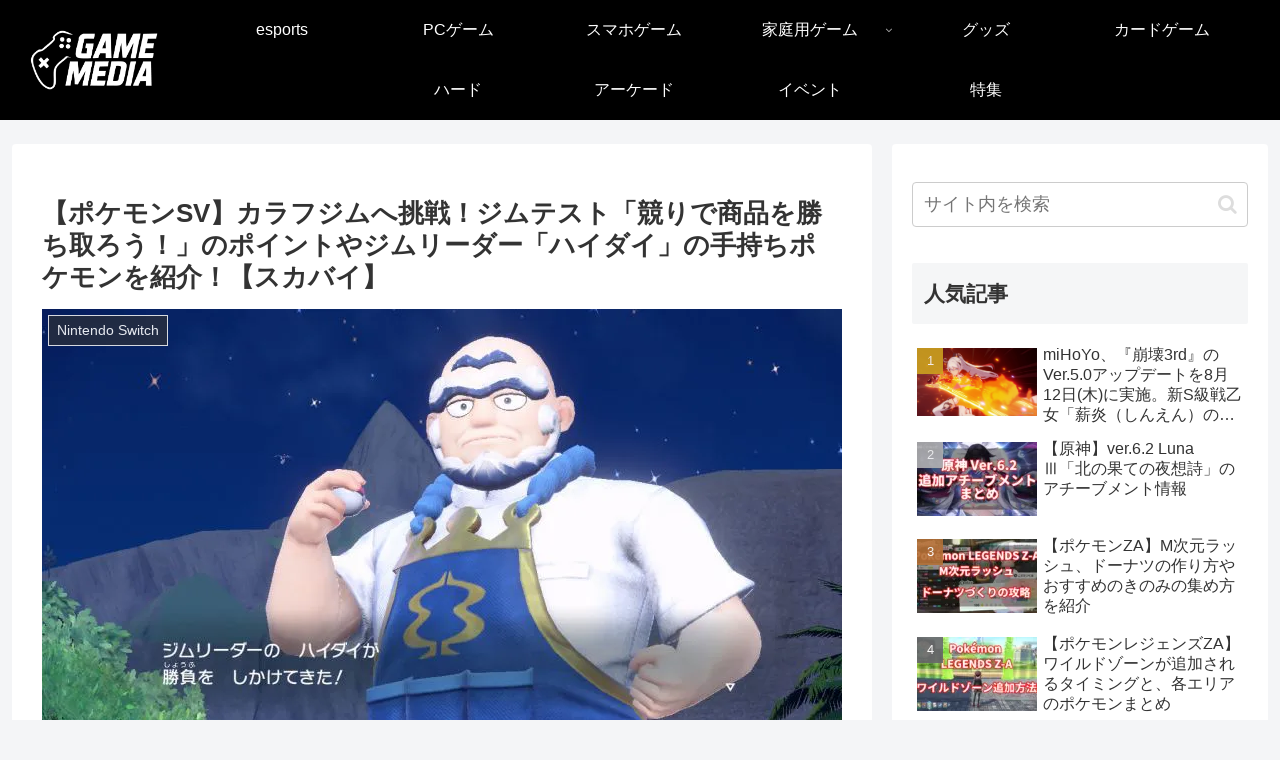

--- FILE ---
content_type: text/html; charset=utf-8
request_url: https://www.google.com/recaptcha/api2/anchor?ar=1&k=6LfGzdkUAAAAACmqgpQa6ZYtSgSTeS1G3P4B4iuZ&co=aHR0cHM6Ly9nYW1lLm1pcmFpLW1lZGlhLm5ldDo0NDM.&hl=en&v=9TiwnJFHeuIw_s0wSd3fiKfN&size=invisible&anchor-ms=20000&execute-ms=30000&cb=j493f5w73pf3
body_size: 48240
content:
<!DOCTYPE HTML><html dir="ltr" lang="en"><head><meta http-equiv="Content-Type" content="text/html; charset=UTF-8">
<meta http-equiv="X-UA-Compatible" content="IE=edge">
<title>reCAPTCHA</title>
<style type="text/css">
/* cyrillic-ext */
@font-face {
  font-family: 'Roboto';
  font-style: normal;
  font-weight: 400;
  font-stretch: 100%;
  src: url(//fonts.gstatic.com/s/roboto/v48/KFO7CnqEu92Fr1ME7kSn66aGLdTylUAMa3GUBHMdazTgWw.woff2) format('woff2');
  unicode-range: U+0460-052F, U+1C80-1C8A, U+20B4, U+2DE0-2DFF, U+A640-A69F, U+FE2E-FE2F;
}
/* cyrillic */
@font-face {
  font-family: 'Roboto';
  font-style: normal;
  font-weight: 400;
  font-stretch: 100%;
  src: url(//fonts.gstatic.com/s/roboto/v48/KFO7CnqEu92Fr1ME7kSn66aGLdTylUAMa3iUBHMdazTgWw.woff2) format('woff2');
  unicode-range: U+0301, U+0400-045F, U+0490-0491, U+04B0-04B1, U+2116;
}
/* greek-ext */
@font-face {
  font-family: 'Roboto';
  font-style: normal;
  font-weight: 400;
  font-stretch: 100%;
  src: url(//fonts.gstatic.com/s/roboto/v48/KFO7CnqEu92Fr1ME7kSn66aGLdTylUAMa3CUBHMdazTgWw.woff2) format('woff2');
  unicode-range: U+1F00-1FFF;
}
/* greek */
@font-face {
  font-family: 'Roboto';
  font-style: normal;
  font-weight: 400;
  font-stretch: 100%;
  src: url(//fonts.gstatic.com/s/roboto/v48/KFO7CnqEu92Fr1ME7kSn66aGLdTylUAMa3-UBHMdazTgWw.woff2) format('woff2');
  unicode-range: U+0370-0377, U+037A-037F, U+0384-038A, U+038C, U+038E-03A1, U+03A3-03FF;
}
/* math */
@font-face {
  font-family: 'Roboto';
  font-style: normal;
  font-weight: 400;
  font-stretch: 100%;
  src: url(//fonts.gstatic.com/s/roboto/v48/KFO7CnqEu92Fr1ME7kSn66aGLdTylUAMawCUBHMdazTgWw.woff2) format('woff2');
  unicode-range: U+0302-0303, U+0305, U+0307-0308, U+0310, U+0312, U+0315, U+031A, U+0326-0327, U+032C, U+032F-0330, U+0332-0333, U+0338, U+033A, U+0346, U+034D, U+0391-03A1, U+03A3-03A9, U+03B1-03C9, U+03D1, U+03D5-03D6, U+03F0-03F1, U+03F4-03F5, U+2016-2017, U+2034-2038, U+203C, U+2040, U+2043, U+2047, U+2050, U+2057, U+205F, U+2070-2071, U+2074-208E, U+2090-209C, U+20D0-20DC, U+20E1, U+20E5-20EF, U+2100-2112, U+2114-2115, U+2117-2121, U+2123-214F, U+2190, U+2192, U+2194-21AE, U+21B0-21E5, U+21F1-21F2, U+21F4-2211, U+2213-2214, U+2216-22FF, U+2308-230B, U+2310, U+2319, U+231C-2321, U+2336-237A, U+237C, U+2395, U+239B-23B7, U+23D0, U+23DC-23E1, U+2474-2475, U+25AF, U+25B3, U+25B7, U+25BD, U+25C1, U+25CA, U+25CC, U+25FB, U+266D-266F, U+27C0-27FF, U+2900-2AFF, U+2B0E-2B11, U+2B30-2B4C, U+2BFE, U+3030, U+FF5B, U+FF5D, U+1D400-1D7FF, U+1EE00-1EEFF;
}
/* symbols */
@font-face {
  font-family: 'Roboto';
  font-style: normal;
  font-weight: 400;
  font-stretch: 100%;
  src: url(//fonts.gstatic.com/s/roboto/v48/KFO7CnqEu92Fr1ME7kSn66aGLdTylUAMaxKUBHMdazTgWw.woff2) format('woff2');
  unicode-range: U+0001-000C, U+000E-001F, U+007F-009F, U+20DD-20E0, U+20E2-20E4, U+2150-218F, U+2190, U+2192, U+2194-2199, U+21AF, U+21E6-21F0, U+21F3, U+2218-2219, U+2299, U+22C4-22C6, U+2300-243F, U+2440-244A, U+2460-24FF, U+25A0-27BF, U+2800-28FF, U+2921-2922, U+2981, U+29BF, U+29EB, U+2B00-2BFF, U+4DC0-4DFF, U+FFF9-FFFB, U+10140-1018E, U+10190-1019C, U+101A0, U+101D0-101FD, U+102E0-102FB, U+10E60-10E7E, U+1D2C0-1D2D3, U+1D2E0-1D37F, U+1F000-1F0FF, U+1F100-1F1AD, U+1F1E6-1F1FF, U+1F30D-1F30F, U+1F315, U+1F31C, U+1F31E, U+1F320-1F32C, U+1F336, U+1F378, U+1F37D, U+1F382, U+1F393-1F39F, U+1F3A7-1F3A8, U+1F3AC-1F3AF, U+1F3C2, U+1F3C4-1F3C6, U+1F3CA-1F3CE, U+1F3D4-1F3E0, U+1F3ED, U+1F3F1-1F3F3, U+1F3F5-1F3F7, U+1F408, U+1F415, U+1F41F, U+1F426, U+1F43F, U+1F441-1F442, U+1F444, U+1F446-1F449, U+1F44C-1F44E, U+1F453, U+1F46A, U+1F47D, U+1F4A3, U+1F4B0, U+1F4B3, U+1F4B9, U+1F4BB, U+1F4BF, U+1F4C8-1F4CB, U+1F4D6, U+1F4DA, U+1F4DF, U+1F4E3-1F4E6, U+1F4EA-1F4ED, U+1F4F7, U+1F4F9-1F4FB, U+1F4FD-1F4FE, U+1F503, U+1F507-1F50B, U+1F50D, U+1F512-1F513, U+1F53E-1F54A, U+1F54F-1F5FA, U+1F610, U+1F650-1F67F, U+1F687, U+1F68D, U+1F691, U+1F694, U+1F698, U+1F6AD, U+1F6B2, U+1F6B9-1F6BA, U+1F6BC, U+1F6C6-1F6CF, U+1F6D3-1F6D7, U+1F6E0-1F6EA, U+1F6F0-1F6F3, U+1F6F7-1F6FC, U+1F700-1F7FF, U+1F800-1F80B, U+1F810-1F847, U+1F850-1F859, U+1F860-1F887, U+1F890-1F8AD, U+1F8B0-1F8BB, U+1F8C0-1F8C1, U+1F900-1F90B, U+1F93B, U+1F946, U+1F984, U+1F996, U+1F9E9, U+1FA00-1FA6F, U+1FA70-1FA7C, U+1FA80-1FA89, U+1FA8F-1FAC6, U+1FACE-1FADC, U+1FADF-1FAE9, U+1FAF0-1FAF8, U+1FB00-1FBFF;
}
/* vietnamese */
@font-face {
  font-family: 'Roboto';
  font-style: normal;
  font-weight: 400;
  font-stretch: 100%;
  src: url(//fonts.gstatic.com/s/roboto/v48/KFO7CnqEu92Fr1ME7kSn66aGLdTylUAMa3OUBHMdazTgWw.woff2) format('woff2');
  unicode-range: U+0102-0103, U+0110-0111, U+0128-0129, U+0168-0169, U+01A0-01A1, U+01AF-01B0, U+0300-0301, U+0303-0304, U+0308-0309, U+0323, U+0329, U+1EA0-1EF9, U+20AB;
}
/* latin-ext */
@font-face {
  font-family: 'Roboto';
  font-style: normal;
  font-weight: 400;
  font-stretch: 100%;
  src: url(//fonts.gstatic.com/s/roboto/v48/KFO7CnqEu92Fr1ME7kSn66aGLdTylUAMa3KUBHMdazTgWw.woff2) format('woff2');
  unicode-range: U+0100-02BA, U+02BD-02C5, U+02C7-02CC, U+02CE-02D7, U+02DD-02FF, U+0304, U+0308, U+0329, U+1D00-1DBF, U+1E00-1E9F, U+1EF2-1EFF, U+2020, U+20A0-20AB, U+20AD-20C0, U+2113, U+2C60-2C7F, U+A720-A7FF;
}
/* latin */
@font-face {
  font-family: 'Roboto';
  font-style: normal;
  font-weight: 400;
  font-stretch: 100%;
  src: url(//fonts.gstatic.com/s/roboto/v48/KFO7CnqEu92Fr1ME7kSn66aGLdTylUAMa3yUBHMdazQ.woff2) format('woff2');
  unicode-range: U+0000-00FF, U+0131, U+0152-0153, U+02BB-02BC, U+02C6, U+02DA, U+02DC, U+0304, U+0308, U+0329, U+2000-206F, U+20AC, U+2122, U+2191, U+2193, U+2212, U+2215, U+FEFF, U+FFFD;
}
/* cyrillic-ext */
@font-face {
  font-family: 'Roboto';
  font-style: normal;
  font-weight: 500;
  font-stretch: 100%;
  src: url(//fonts.gstatic.com/s/roboto/v48/KFO7CnqEu92Fr1ME7kSn66aGLdTylUAMa3GUBHMdazTgWw.woff2) format('woff2');
  unicode-range: U+0460-052F, U+1C80-1C8A, U+20B4, U+2DE0-2DFF, U+A640-A69F, U+FE2E-FE2F;
}
/* cyrillic */
@font-face {
  font-family: 'Roboto';
  font-style: normal;
  font-weight: 500;
  font-stretch: 100%;
  src: url(//fonts.gstatic.com/s/roboto/v48/KFO7CnqEu92Fr1ME7kSn66aGLdTylUAMa3iUBHMdazTgWw.woff2) format('woff2');
  unicode-range: U+0301, U+0400-045F, U+0490-0491, U+04B0-04B1, U+2116;
}
/* greek-ext */
@font-face {
  font-family: 'Roboto';
  font-style: normal;
  font-weight: 500;
  font-stretch: 100%;
  src: url(//fonts.gstatic.com/s/roboto/v48/KFO7CnqEu92Fr1ME7kSn66aGLdTylUAMa3CUBHMdazTgWw.woff2) format('woff2');
  unicode-range: U+1F00-1FFF;
}
/* greek */
@font-face {
  font-family: 'Roboto';
  font-style: normal;
  font-weight: 500;
  font-stretch: 100%;
  src: url(//fonts.gstatic.com/s/roboto/v48/KFO7CnqEu92Fr1ME7kSn66aGLdTylUAMa3-UBHMdazTgWw.woff2) format('woff2');
  unicode-range: U+0370-0377, U+037A-037F, U+0384-038A, U+038C, U+038E-03A1, U+03A3-03FF;
}
/* math */
@font-face {
  font-family: 'Roboto';
  font-style: normal;
  font-weight: 500;
  font-stretch: 100%;
  src: url(//fonts.gstatic.com/s/roboto/v48/KFO7CnqEu92Fr1ME7kSn66aGLdTylUAMawCUBHMdazTgWw.woff2) format('woff2');
  unicode-range: U+0302-0303, U+0305, U+0307-0308, U+0310, U+0312, U+0315, U+031A, U+0326-0327, U+032C, U+032F-0330, U+0332-0333, U+0338, U+033A, U+0346, U+034D, U+0391-03A1, U+03A3-03A9, U+03B1-03C9, U+03D1, U+03D5-03D6, U+03F0-03F1, U+03F4-03F5, U+2016-2017, U+2034-2038, U+203C, U+2040, U+2043, U+2047, U+2050, U+2057, U+205F, U+2070-2071, U+2074-208E, U+2090-209C, U+20D0-20DC, U+20E1, U+20E5-20EF, U+2100-2112, U+2114-2115, U+2117-2121, U+2123-214F, U+2190, U+2192, U+2194-21AE, U+21B0-21E5, U+21F1-21F2, U+21F4-2211, U+2213-2214, U+2216-22FF, U+2308-230B, U+2310, U+2319, U+231C-2321, U+2336-237A, U+237C, U+2395, U+239B-23B7, U+23D0, U+23DC-23E1, U+2474-2475, U+25AF, U+25B3, U+25B7, U+25BD, U+25C1, U+25CA, U+25CC, U+25FB, U+266D-266F, U+27C0-27FF, U+2900-2AFF, U+2B0E-2B11, U+2B30-2B4C, U+2BFE, U+3030, U+FF5B, U+FF5D, U+1D400-1D7FF, U+1EE00-1EEFF;
}
/* symbols */
@font-face {
  font-family: 'Roboto';
  font-style: normal;
  font-weight: 500;
  font-stretch: 100%;
  src: url(//fonts.gstatic.com/s/roboto/v48/KFO7CnqEu92Fr1ME7kSn66aGLdTylUAMaxKUBHMdazTgWw.woff2) format('woff2');
  unicode-range: U+0001-000C, U+000E-001F, U+007F-009F, U+20DD-20E0, U+20E2-20E4, U+2150-218F, U+2190, U+2192, U+2194-2199, U+21AF, U+21E6-21F0, U+21F3, U+2218-2219, U+2299, U+22C4-22C6, U+2300-243F, U+2440-244A, U+2460-24FF, U+25A0-27BF, U+2800-28FF, U+2921-2922, U+2981, U+29BF, U+29EB, U+2B00-2BFF, U+4DC0-4DFF, U+FFF9-FFFB, U+10140-1018E, U+10190-1019C, U+101A0, U+101D0-101FD, U+102E0-102FB, U+10E60-10E7E, U+1D2C0-1D2D3, U+1D2E0-1D37F, U+1F000-1F0FF, U+1F100-1F1AD, U+1F1E6-1F1FF, U+1F30D-1F30F, U+1F315, U+1F31C, U+1F31E, U+1F320-1F32C, U+1F336, U+1F378, U+1F37D, U+1F382, U+1F393-1F39F, U+1F3A7-1F3A8, U+1F3AC-1F3AF, U+1F3C2, U+1F3C4-1F3C6, U+1F3CA-1F3CE, U+1F3D4-1F3E0, U+1F3ED, U+1F3F1-1F3F3, U+1F3F5-1F3F7, U+1F408, U+1F415, U+1F41F, U+1F426, U+1F43F, U+1F441-1F442, U+1F444, U+1F446-1F449, U+1F44C-1F44E, U+1F453, U+1F46A, U+1F47D, U+1F4A3, U+1F4B0, U+1F4B3, U+1F4B9, U+1F4BB, U+1F4BF, U+1F4C8-1F4CB, U+1F4D6, U+1F4DA, U+1F4DF, U+1F4E3-1F4E6, U+1F4EA-1F4ED, U+1F4F7, U+1F4F9-1F4FB, U+1F4FD-1F4FE, U+1F503, U+1F507-1F50B, U+1F50D, U+1F512-1F513, U+1F53E-1F54A, U+1F54F-1F5FA, U+1F610, U+1F650-1F67F, U+1F687, U+1F68D, U+1F691, U+1F694, U+1F698, U+1F6AD, U+1F6B2, U+1F6B9-1F6BA, U+1F6BC, U+1F6C6-1F6CF, U+1F6D3-1F6D7, U+1F6E0-1F6EA, U+1F6F0-1F6F3, U+1F6F7-1F6FC, U+1F700-1F7FF, U+1F800-1F80B, U+1F810-1F847, U+1F850-1F859, U+1F860-1F887, U+1F890-1F8AD, U+1F8B0-1F8BB, U+1F8C0-1F8C1, U+1F900-1F90B, U+1F93B, U+1F946, U+1F984, U+1F996, U+1F9E9, U+1FA00-1FA6F, U+1FA70-1FA7C, U+1FA80-1FA89, U+1FA8F-1FAC6, U+1FACE-1FADC, U+1FADF-1FAE9, U+1FAF0-1FAF8, U+1FB00-1FBFF;
}
/* vietnamese */
@font-face {
  font-family: 'Roboto';
  font-style: normal;
  font-weight: 500;
  font-stretch: 100%;
  src: url(//fonts.gstatic.com/s/roboto/v48/KFO7CnqEu92Fr1ME7kSn66aGLdTylUAMa3OUBHMdazTgWw.woff2) format('woff2');
  unicode-range: U+0102-0103, U+0110-0111, U+0128-0129, U+0168-0169, U+01A0-01A1, U+01AF-01B0, U+0300-0301, U+0303-0304, U+0308-0309, U+0323, U+0329, U+1EA0-1EF9, U+20AB;
}
/* latin-ext */
@font-face {
  font-family: 'Roboto';
  font-style: normal;
  font-weight: 500;
  font-stretch: 100%;
  src: url(//fonts.gstatic.com/s/roboto/v48/KFO7CnqEu92Fr1ME7kSn66aGLdTylUAMa3KUBHMdazTgWw.woff2) format('woff2');
  unicode-range: U+0100-02BA, U+02BD-02C5, U+02C7-02CC, U+02CE-02D7, U+02DD-02FF, U+0304, U+0308, U+0329, U+1D00-1DBF, U+1E00-1E9F, U+1EF2-1EFF, U+2020, U+20A0-20AB, U+20AD-20C0, U+2113, U+2C60-2C7F, U+A720-A7FF;
}
/* latin */
@font-face {
  font-family: 'Roboto';
  font-style: normal;
  font-weight: 500;
  font-stretch: 100%;
  src: url(//fonts.gstatic.com/s/roboto/v48/KFO7CnqEu92Fr1ME7kSn66aGLdTylUAMa3yUBHMdazQ.woff2) format('woff2');
  unicode-range: U+0000-00FF, U+0131, U+0152-0153, U+02BB-02BC, U+02C6, U+02DA, U+02DC, U+0304, U+0308, U+0329, U+2000-206F, U+20AC, U+2122, U+2191, U+2193, U+2212, U+2215, U+FEFF, U+FFFD;
}
/* cyrillic-ext */
@font-face {
  font-family: 'Roboto';
  font-style: normal;
  font-weight: 900;
  font-stretch: 100%;
  src: url(//fonts.gstatic.com/s/roboto/v48/KFO7CnqEu92Fr1ME7kSn66aGLdTylUAMa3GUBHMdazTgWw.woff2) format('woff2');
  unicode-range: U+0460-052F, U+1C80-1C8A, U+20B4, U+2DE0-2DFF, U+A640-A69F, U+FE2E-FE2F;
}
/* cyrillic */
@font-face {
  font-family: 'Roboto';
  font-style: normal;
  font-weight: 900;
  font-stretch: 100%;
  src: url(//fonts.gstatic.com/s/roboto/v48/KFO7CnqEu92Fr1ME7kSn66aGLdTylUAMa3iUBHMdazTgWw.woff2) format('woff2');
  unicode-range: U+0301, U+0400-045F, U+0490-0491, U+04B0-04B1, U+2116;
}
/* greek-ext */
@font-face {
  font-family: 'Roboto';
  font-style: normal;
  font-weight: 900;
  font-stretch: 100%;
  src: url(//fonts.gstatic.com/s/roboto/v48/KFO7CnqEu92Fr1ME7kSn66aGLdTylUAMa3CUBHMdazTgWw.woff2) format('woff2');
  unicode-range: U+1F00-1FFF;
}
/* greek */
@font-face {
  font-family: 'Roboto';
  font-style: normal;
  font-weight: 900;
  font-stretch: 100%;
  src: url(//fonts.gstatic.com/s/roboto/v48/KFO7CnqEu92Fr1ME7kSn66aGLdTylUAMa3-UBHMdazTgWw.woff2) format('woff2');
  unicode-range: U+0370-0377, U+037A-037F, U+0384-038A, U+038C, U+038E-03A1, U+03A3-03FF;
}
/* math */
@font-face {
  font-family: 'Roboto';
  font-style: normal;
  font-weight: 900;
  font-stretch: 100%;
  src: url(//fonts.gstatic.com/s/roboto/v48/KFO7CnqEu92Fr1ME7kSn66aGLdTylUAMawCUBHMdazTgWw.woff2) format('woff2');
  unicode-range: U+0302-0303, U+0305, U+0307-0308, U+0310, U+0312, U+0315, U+031A, U+0326-0327, U+032C, U+032F-0330, U+0332-0333, U+0338, U+033A, U+0346, U+034D, U+0391-03A1, U+03A3-03A9, U+03B1-03C9, U+03D1, U+03D5-03D6, U+03F0-03F1, U+03F4-03F5, U+2016-2017, U+2034-2038, U+203C, U+2040, U+2043, U+2047, U+2050, U+2057, U+205F, U+2070-2071, U+2074-208E, U+2090-209C, U+20D0-20DC, U+20E1, U+20E5-20EF, U+2100-2112, U+2114-2115, U+2117-2121, U+2123-214F, U+2190, U+2192, U+2194-21AE, U+21B0-21E5, U+21F1-21F2, U+21F4-2211, U+2213-2214, U+2216-22FF, U+2308-230B, U+2310, U+2319, U+231C-2321, U+2336-237A, U+237C, U+2395, U+239B-23B7, U+23D0, U+23DC-23E1, U+2474-2475, U+25AF, U+25B3, U+25B7, U+25BD, U+25C1, U+25CA, U+25CC, U+25FB, U+266D-266F, U+27C0-27FF, U+2900-2AFF, U+2B0E-2B11, U+2B30-2B4C, U+2BFE, U+3030, U+FF5B, U+FF5D, U+1D400-1D7FF, U+1EE00-1EEFF;
}
/* symbols */
@font-face {
  font-family: 'Roboto';
  font-style: normal;
  font-weight: 900;
  font-stretch: 100%;
  src: url(//fonts.gstatic.com/s/roboto/v48/KFO7CnqEu92Fr1ME7kSn66aGLdTylUAMaxKUBHMdazTgWw.woff2) format('woff2');
  unicode-range: U+0001-000C, U+000E-001F, U+007F-009F, U+20DD-20E0, U+20E2-20E4, U+2150-218F, U+2190, U+2192, U+2194-2199, U+21AF, U+21E6-21F0, U+21F3, U+2218-2219, U+2299, U+22C4-22C6, U+2300-243F, U+2440-244A, U+2460-24FF, U+25A0-27BF, U+2800-28FF, U+2921-2922, U+2981, U+29BF, U+29EB, U+2B00-2BFF, U+4DC0-4DFF, U+FFF9-FFFB, U+10140-1018E, U+10190-1019C, U+101A0, U+101D0-101FD, U+102E0-102FB, U+10E60-10E7E, U+1D2C0-1D2D3, U+1D2E0-1D37F, U+1F000-1F0FF, U+1F100-1F1AD, U+1F1E6-1F1FF, U+1F30D-1F30F, U+1F315, U+1F31C, U+1F31E, U+1F320-1F32C, U+1F336, U+1F378, U+1F37D, U+1F382, U+1F393-1F39F, U+1F3A7-1F3A8, U+1F3AC-1F3AF, U+1F3C2, U+1F3C4-1F3C6, U+1F3CA-1F3CE, U+1F3D4-1F3E0, U+1F3ED, U+1F3F1-1F3F3, U+1F3F5-1F3F7, U+1F408, U+1F415, U+1F41F, U+1F426, U+1F43F, U+1F441-1F442, U+1F444, U+1F446-1F449, U+1F44C-1F44E, U+1F453, U+1F46A, U+1F47D, U+1F4A3, U+1F4B0, U+1F4B3, U+1F4B9, U+1F4BB, U+1F4BF, U+1F4C8-1F4CB, U+1F4D6, U+1F4DA, U+1F4DF, U+1F4E3-1F4E6, U+1F4EA-1F4ED, U+1F4F7, U+1F4F9-1F4FB, U+1F4FD-1F4FE, U+1F503, U+1F507-1F50B, U+1F50D, U+1F512-1F513, U+1F53E-1F54A, U+1F54F-1F5FA, U+1F610, U+1F650-1F67F, U+1F687, U+1F68D, U+1F691, U+1F694, U+1F698, U+1F6AD, U+1F6B2, U+1F6B9-1F6BA, U+1F6BC, U+1F6C6-1F6CF, U+1F6D3-1F6D7, U+1F6E0-1F6EA, U+1F6F0-1F6F3, U+1F6F7-1F6FC, U+1F700-1F7FF, U+1F800-1F80B, U+1F810-1F847, U+1F850-1F859, U+1F860-1F887, U+1F890-1F8AD, U+1F8B0-1F8BB, U+1F8C0-1F8C1, U+1F900-1F90B, U+1F93B, U+1F946, U+1F984, U+1F996, U+1F9E9, U+1FA00-1FA6F, U+1FA70-1FA7C, U+1FA80-1FA89, U+1FA8F-1FAC6, U+1FACE-1FADC, U+1FADF-1FAE9, U+1FAF0-1FAF8, U+1FB00-1FBFF;
}
/* vietnamese */
@font-face {
  font-family: 'Roboto';
  font-style: normal;
  font-weight: 900;
  font-stretch: 100%;
  src: url(//fonts.gstatic.com/s/roboto/v48/KFO7CnqEu92Fr1ME7kSn66aGLdTylUAMa3OUBHMdazTgWw.woff2) format('woff2');
  unicode-range: U+0102-0103, U+0110-0111, U+0128-0129, U+0168-0169, U+01A0-01A1, U+01AF-01B0, U+0300-0301, U+0303-0304, U+0308-0309, U+0323, U+0329, U+1EA0-1EF9, U+20AB;
}
/* latin-ext */
@font-face {
  font-family: 'Roboto';
  font-style: normal;
  font-weight: 900;
  font-stretch: 100%;
  src: url(//fonts.gstatic.com/s/roboto/v48/KFO7CnqEu92Fr1ME7kSn66aGLdTylUAMa3KUBHMdazTgWw.woff2) format('woff2');
  unicode-range: U+0100-02BA, U+02BD-02C5, U+02C7-02CC, U+02CE-02D7, U+02DD-02FF, U+0304, U+0308, U+0329, U+1D00-1DBF, U+1E00-1E9F, U+1EF2-1EFF, U+2020, U+20A0-20AB, U+20AD-20C0, U+2113, U+2C60-2C7F, U+A720-A7FF;
}
/* latin */
@font-face {
  font-family: 'Roboto';
  font-style: normal;
  font-weight: 900;
  font-stretch: 100%;
  src: url(//fonts.gstatic.com/s/roboto/v48/KFO7CnqEu92Fr1ME7kSn66aGLdTylUAMa3yUBHMdazQ.woff2) format('woff2');
  unicode-range: U+0000-00FF, U+0131, U+0152-0153, U+02BB-02BC, U+02C6, U+02DA, U+02DC, U+0304, U+0308, U+0329, U+2000-206F, U+20AC, U+2122, U+2191, U+2193, U+2212, U+2215, U+FEFF, U+FFFD;
}

</style>
<link rel="stylesheet" type="text/css" href="https://www.gstatic.com/recaptcha/releases/9TiwnJFHeuIw_s0wSd3fiKfN/styles__ltr.css">
<script nonce="YsRX_jODfnUj2K242jd0Pw" type="text/javascript">window['__recaptcha_api'] = 'https://www.google.com/recaptcha/api2/';</script>
<script type="text/javascript" src="https://www.gstatic.com/recaptcha/releases/9TiwnJFHeuIw_s0wSd3fiKfN/recaptcha__en.js" nonce="YsRX_jODfnUj2K242jd0Pw">
      
    </script></head>
<body><div id="rc-anchor-alert" class="rc-anchor-alert"></div>
<input type="hidden" id="recaptcha-token" value="[base64]">
<script type="text/javascript" nonce="YsRX_jODfnUj2K242jd0Pw">
      recaptcha.anchor.Main.init("[\x22ainput\x22,[\x22bgdata\x22,\x22\x22,\[base64]/[base64]/[base64]/[base64]/[base64]/[base64]/[base64]/[base64]/[base64]/[base64]\\u003d\x22,\[base64]\x22,\x22bVtVw74Rwow6wr7DhcKew7fDlWBww7EKw7HDhh07RcOVwpx/bMK1IkbCgSDDsEocasKfTUzCoRJkJcKdOsKNw7LCuwTDqEwtwqEEwqpRw7Nkw7/DpsO1w6/Do8KvfBfDoyA2U1ZrFxI8wrpfwoknwq1Gw5tdBB7Ctj3Cn8K0wosiw5liw4fCl0QAw4bCoSPDm8Kaw6PClErDqSnCqMOdFTRXM8OHw5xTwqjCtcO1wpEtwrZGw4sxSMOnwo/[base64]/RRZHeEDDksOJD8O/OlYyw7x3w4vDtTo5w4vDlsK+wo4Ew5ogWVQpDjhwwpphwrPChWU7YMKjw6rCrRUJPArDoDxPAMKrV8OJfxnDm8OGwpAoO8KVLhx3w7Ezw6rDt8OKBR/DkVfDjcKFG3gAw4DCpcKfw5vCmcOKwqXCv1g8wq/Ciz7Cu8OXFEtZXSkxwpzCicOkw6zCr8KCw4EScR5zcX8WwpPCtnHDtlrCgMO+w4vDlsKNX2jDklXCssOUw4rDr8KewoEqKz/ClhoqMCDCv8OOInvCk2rCgcOBwr3CgUkjeT5Sw77DoXfCoghHPn9mw5TDihd/[base64]/CgwXChcK9E8O2UEnDscOuQsKUKMOOw61qwo/CgMO5WQgoSMOUdxE/w51+w4RzYzYNaMO8UxNTSMKTNxnDkG7Cg8KPw553w73CocK/w4PCmsKwUm4jwqd8d8KnMQfDhsKLwptaYwtrwpfCpjPDoigUIcOjwqNPwq1yasK/TMOZwrHDh0cETTlecHzDh1DCg3bCgcONwrbDqcKKFcKUEU1EwovDrDomIsKGw7bChn8qNUvCth5swq1VMsKrCg/DpcOoA8KOUyV0Tx0GMsOICTPCncO9w6k/[base64]/PcKmWsK7wo/[base64]/[base64]/Dn8OrwojDo2LCu3xPw78bFcOHO8KIwozDnHBiRcOTwp3CgQFEwoLCkcOww6U0wpbChMKfET/[base64]/w4PDi2Y2CsKmA8O1w6jCt2vCkEcUwqM3R8OFGQxbwpRGMXPDuMKNw4hQwrpXX1rDnU8kWsKhw7ZIJ8OyNUrCn8KGwo/DhjXDtcO6wrVqw5t/WMOKS8Kcw6bDpMKbXDDCusKHw7fDmMOEHjbCi3/[base64]/Co8KVw5rCoXNhU8O8w5h1CcO7ERsLYlhlw5s0wq4jw67DssK8ZcKFw4XDjsKhRkY8OgjDoMOawroTw51awpfDsT/[base64]/YMOiI18JwpA/w6HCjcKNwq3CmMKIw5zChMOgw4Vqwpc3PnB0wrZzMMKUw7jDnR06bSgGKMOMwqbDrcKAO2nDuh7DmyZlMsK3w4HDqsKnwqrCp0EWwobChcODd8OKw7cXLC/Cq8OodgE0w7PDqDbDvD9QwqBYKElPZGnDn3/Cp8KiAxfDssKGwocoR8OswqfDvcOQwoLCh8KhwpnCoEDCugLDmcOIcFXCq8O+WCPDkcKKwrjDrn/CmsK8IA3DrcKwYsKbwoTDklHDiwV6wqsCNXvCrcO/EsKGW8OORMOZcsK2woAid0XCqRjDrcK8FcKYw5jDpgjCjk0jw7vDl8O8w4PCp8K9HnTCgcOMw4U0Dj3CqcKhJRZAfGjDhMKzcw8MQsOJJsKQT8K+w6fCtcOlOMOtYcO6wqw/SXzCkMOXwrLDmsOww78Jw4LCrw5sDcOFP3DCoMOnXwh3w4BXwrd0IsK4w7MEw4ZXw4nCrm3DkMO7fcKfwpRxwphsw7/ChAp3w77DtF3CtMKaw6R8Yz9pwrPDlGJ+wpV3e8K6w5jCtktBwofDh8KMBcKjBjrCsHDCqX5Xw5xzwpVmGMObWWkpwp7Ci8OPwrPDhsOSwqbDucOtBcKtYMKAwpbCkcKDwq7CqcKsK8OYwpk2wqBreMOywq7CpsOow4vDn8K7w5/Cvy9lwpzCkVNRDA7CjCfCojsnwo/Cp8OVecO9wpXDiMK9w5Q2G2bCvQLCs8KQw7bCp3c1wo0ZeMONw7TCo8K2w6vCusKQP8O/FsK0w5LDosOww4vCoybDsERuw53DgFLCqRZBw4nCnSB1wrzDvm9vwrDCqzHDpk/Dg8K8XsOwUMKfbcKsw7wRwpnClmXDqcODwqcBw6gGYxFQw6lBCGR9w7kIwq1Gw68ow4/CrcO1c8O6wpjDgsKgDsODPkBaFsKTbzrDmW3DtBvCnsKOJMOJFcOlwpk9w4HChmzCpsOUwpXDnMONZGkqwpM/wqLDrMKew7cpOU4fRMKTXj7ClsK+QV/Dp8KfZsKVe3PDhx0lRsKPw7TCkiLDk8KzVWs2w50dw40wwoN/H300wq1Ww6rCmndEKMKeZ8KZwqt2d1sbMlPCnD97wobDomfDpcOSb2XDkMKJD8K9w6LClsO5G8KPScOLR3/CmMONIS1fw7ceX8KJH8OiwoXDgGcwNEjDkiAlw5ZRwqIGYzsUGcKfSsKXwoQdw6kPw6RHVcKnwrhtw5FOGMKSLcK7wpczwpbCkMKxISxuODLCusO3woPDicO0w6rDlcKAwqRHJmvDqMOOZMOUw7PCkhxLYMKFw6VJBUPCucOmwpHDqg/Dk8KMagfDvQLDtGpEe8OoKh3CtsO4w5QUwrjDoAY7K0g0FcOZwrE7e8KJw506eFPDp8KtU27DpcOJw5VLw7/[base64]/L8KBwrwYwq1bTGUcdcOiG1EOGx/DgyVfCsOzDDp9AcOsBSnCnjTCrnk1wphhw7XDkMOrwrNJw6LDjzEEdRVJwqDDpMKsw7DCtxrDuSLDk8OtwopWw6XChV9Vwo3CijrDnsKOw7fDuEQkwrolw653w7nDhUDDtXDDl0TDqcKKIwbDqMKvwrDDgXABwqkDAMKCwrlXBMKsVMOUw6PChsOfCi/DqsK6w7ZNw7Q/woPCpwR+VlrDmcOcw4nCmDcvY8KWwpXCtcK5QyzDssOHw6VWFsOcwoYVEsKdw4oyfMKRcAHCtMKYKsOHTXTDuGdqwosFQT3CtcKZwpfCnsOUwrjCtsK3SnYZwrrDvcKPwqc0TEfDuMOpQUPDncOrVE7Dn8Ovw4EKfsOadMKJwpQnalTDl8Kvw4fDuC/CicKww7/CiFTCrcK0wrchSVlFDnJxwqLDqcOHNTHDtiECWsOyw51Pw5E8wqRXK1PCucOuQFXCnMKibsO1w6DDhWpRw6XCvSRVwqRRw4zDpA3DvMOkwrN2L8Kbwo/Di8OfwoDCjsKTwoQCMzrDvScLWMOxwqnCocKXw67DjMKmwqzCtMKVIcOmXFfCrsOUwqUbT3orKMOTEGnCgMK4wqLDgcOsbcKbwpPDj2LDoMK5w7DDrmd2wpnCjsKpCsKNasKTZSdAHsKMMA1xHnvDonMowrN/egEmA8KMw4HDmHvDplvDmMK8BcOIfcOqwoTCtMKowpTChSoMw6lbw7MsfHIcwqPDv8KMOEpuecOTwpgETMKnwpHCnw/DmcK0HsOXd8K/[base64]/DpMKjP8OKKy05CkxpUcOfw6Jaw74qw5AJwoXClTACcVtwbcKVXMKbbmrDn8OTemonwofCo8Oqw7HChWvDpzTCjMOrwrjDoMOFw6A/wonDs8KKw5fCvh5rN8KUwojDtcKLw7QSSsOPwoXClcOQwoYJDsODPH/[base64]/[base64]/CocK+w4DDrMO1dcOswpfDnsOUKcKMwpfCvsOnw6YwbMODwpQvw6TCoDJuwrAjw5k4wpMnYCHDrzwRw5Mjc8ONQsOeYsKHw45DEsKedMO7w5vCgcOpTsKCwq/CnQovfAnCgnbDoz7CsMKZwoF4wpIEwrkZN8KZwq0Vw5hjV2LCi8O9w7nCh8OYwprDs8OrwoHDnWbCq8Kxw5New4IYw6rDmmLDvS/CgggCbsOew6Rvw7bDmDTDvWrCtxEAB2TDrGjDg3slw5MpH27CnMOvw63DkMKmwqNLJMOrJcKuB8OiWcKbwqk7w4ULI8O+w6grwovDuFcoAMOuAcK7FcKtJCXCgsKKawHCq8Khwq3Cv3rCgy42GcK1w43Cq3w4bUZXwonCssKWwq4aw4Ukwp/[base64]/Dt019w4diNzAvOhvDkMO7OMOuwr0KJC5vTE7Ds8KjXUFBXGEhZMKTeMK2IwpYSBTCj8Onf8O+bwVDPwxKBnEcwqPDm2xdAcK/[base64]/Ql/Cq8K+w5NlXwk7wo57I8OBPMOWe8K4w5INwoHDv8OOwqFVd8KFwo/Djw8ZwqPDk8OqUsKKwpAWR8KIWcOJCcKpXMOBwprDpQ7Dp8KpKMOdcwvCt0XDtlkqwotew7/Dvn7CjGnCqMKddcO9dxnDh8OZIcKIdMO9LB/[base64]/DrsK5JcOPw4XDpMOqw7N7c08YSUs8UCQww5jDtsOswr3DrVk/WQsqwrfCoiVOacOaCk9AecOSH38JVyDCq8Opwo0lE37CtVvDm1XDpcOJQ8Kywr4wIcOqw7vCpVjCqBjCpwnDusKLK1kYw4BFwozCpgfCiRk2w4tUKAELQMK+CcOCw63Cv8OjXVvDm8K2ZMO+woEGUsKSwqQqw6TDsSQCXcKUewFGesKswoB8w5/CribCjHQLKmXDncKXw4YbwqXCpgbCisKMwph1w7pwDBPCtwRIwoPCt8KZPMKHw45Mw7B+VMO4QXAGw5bCvx/DucO/w64qVAYJRF7CnFLCtDcdwp3DihjCrcOgW1rCicK8ekjCrMK8JHROwrLDuMOawqHDi8OiOxcnb8Kcw4p6JFQ4wpt+PsORX8Olw7kwVMKwMzkJVcO/[base64]/woMRUsOmw7LClcO5AMOPcEvCncKmeFHCnsK7McO8w7PDpk7Cu8Oww5jDkmTCnRXCplbCtjAHwrcGw7ZqUsK7wppuWQRzwpXClR/[base64]/CqMOdw5BUISjCjVwxw7bCs8OrwroHwr8qwo7DkV7DnHrCq8O6fsKdwp4PRhZyPcOBX8KLYgpfZ2F+Q8OUCcOtacKOwoZ2LRUswpjCqcO6csOnMcO/w5TClsKSw5jDlmfDnXMnWsOFRcKHHMOkCcOFJcKEw50ewp5ZwozCmMOIZzJAVMO7w4zCmS/DtQYjMcKMQSYLJhDDimU3QEPDiHjCv8Osw73CqQF7wrHDvB49fGElT8OYwqVrw5dWw6gBAGHCnQV0wpsQOnPCnBjClT3DiMK+w4vChjNtBcOGwo3Di8OPM0EQTlRZwosnfMOxwoPCmEZvwolmH0kVw7tLw5PCgD5dODZNw7N2fMOpJMOYwoTDn8OLw7p7w6XDhC/DuMO4wrYrIMKuw7Vnw6lYHU1Ww6IOSsKjHhjDksOjK8OSJsK2PMKHP8OwVSDClcOZF8OIw5s9Jg0CwpvCgBXDkhrCnMKTQhXCqEQnwr4GPcK/wrpow4MCYcO0KsO9Dl9EHQATwp8nw7TDmBLDolUCw6nCusOGbw0WdsO4wpzCqVc7w5A/dsOuwpPCvsKdwoLCl23Cl3kBUx8If8K8UsKmfMOkKcKTwolMw5dUw6QuQMOPw6t/C8OKMkNwXsK7wrYXw6zCvS8QXQZYw4Qwwq7CkD8JwpnDo8OwFQgUUMOvLFHCoE/CpMOWfsK1CGzDojLCjMOTUMOuwoNNwoHDvcKDbmrDrMODUH4yw79uX2XDkVLDilXDlnXCmjROwrAkwopSw4New610w7DDtcOrasKAVcOVwqXCg8O3w5doTsOuTRrCrcKqwonChMKZwqlPZnDDnwXClsOpBX4Jw6vDisOVIT/Crg/Dmh5OwpfDuMK3SEtWZXluwp87wrnDtzAEwqIFfsKTwodlw5kBw7TDqhcXw7g9wqXDlGMSQMO5J8OZQl7DoEpifsO9wpJCwpjChhdRwrtVwrouYcK3w5dow5fDvcKYw703T1bCsFzCqMOqNkHCssO/PEDCkcKbw6cEf3QAJgdOw5c/[base64]/DgsKpw4TCjTpEwrDCqBI8JcKLBMKBW8K4w6lbwrAsw5tZF2rDvsOgE2vCksKRIBd2w77Dli4qYyrCmsO8w5IAwpIDCxBtW8Owwq3Dmk/[base64]/Cv20GwqB/wqlHdBrDk8Kxwplmw5dAHyQdw4xJw7fDn8KffQ8VVHTDnAPDlcKPwr7DmHsxw4oFwobDnBzDtsKrw7/CulZRw5FZw6EPbcKswrHDtCzDi3NwTEt5wqPCjn7DnQPCtSZbwovCjQPCnUcBw7caw4/DjwDCu8OsU8K0wo/Dn8OIw68LMh1/w691HcOvwq7ChkXCvMKSwqk4wr3CgMKSw6PCiSBYwq3DuztgLcOcaiN8wrLClMOlw5HCjmpuVcOdeMOMwpgADcOYCklaw5UDXsObw5Zzw6Icw7nCjmw4w5XDvcO/[base64]/[base64]/Cjjgow5lZCMKBwpjDocKmBMK3woLDl8Klw5Eww6B1Nnt7wosHDQDCj17Dt8OlEHXCqGDDqhFiGMOvw6rDmF4Tw4vCvMOnJ3dTw5HDqsOMU8OQMgfDuSjCvjddwqJ9Yx/[base64]/wpbCosOLc8O3w57DkcK8CMKjJcK8O8OHwp9dS8OIJcOnw6/CscOKwpEYwpBow7omw6YZw7TDqsKHw53Ci8KLYH0uIAtPbk98wrwGw7nDvMOuw7TCg0nCrsOwYgc8wpFNDxcmw4FWT0vDvSrDsSA3wpppw74Xw51Ww4YAwobDvylkf8Ofw4XDnRhrwoDCo2rDo8KTUMKcw7fDtcKVwrfDssODw7TDpDDCnk8/[base64]/CtlghKi0VOcKkGgADHMOwCMK7QF3Ctk7DicK3Yk0RwqYywq5vwoLDgcKVTz4vGMK/w6/[base64]/CmGTCm1IqSsOKwqbDkwBmKk5rYgBcVFJCw6oiXy7CgnfCqMKFw7fCij9CKVHCvkQMISjCnsO1w5F6F8KHDV0IwpYWcid/w7rCicKbw6rCmF46wrh6ZBs6wph5w6fCpD9ewo8NKsKywrDCocOCw70xw7xKLsODwqfDusKkZcOGwoDDs2fDvQ/[base64]/w7LDlMOJwrwgwrbDp0cuSMKXUsOkJ8KUw4fDlVcNT8KSEsKRd3TCjnnDiVPCrXFLa3bClQ8ow7PDvUTCsG4xUMKXw5/Dk8OpwqDDviZ1X8KFDjxGw6hmw4fDhlPClMKFw7MOw7XDrcODecO5GMKCScOgSMO0wocBecOHHDcwZ8KQw6LCocO8wqLDu8Kew4TDmMO7GFhgeE/ClsOTKmBQKSUGQHN6w5zCsMKjMyHCmcOhYkPCtFh6wpMxw5PChcKQw6FUIcONwropfjbCkcKHw6sFfkbCmlQuwqnDl8OLwrTCoD3DsFPDucK1wq8fw7R4ah4Lw47Cvg7CoMKOwqdNw4LCiMO2RMOLw6tCwqR/wqXDsH/[base64]/DrcO0w6x0wr5Mw5M6O8ONw6g6NMO8wq59RAJHwqfCjMOnF8KQTikpwpExesKUwq1ILBZlwoXDq8O/w5kCeWfCnMOCBsOewobCuMKMw4vDjxnChsKAGALDmnvCnCrDoWRzNcK/wrjDujvCt1xAYRfDsQdpwpfDoMOUBFc4w5Vnwo42wr/DkcOmw7YBw6Anwq3DjMK+OMO8QsOnBsKywr3CqMO3wrg+fsKqXWJTw5TCqsKOcH5/GnxAaVZqw5fCilFyKAQFbE/DkSnDmQ7Cu2pNwpXDoy1Tw7HCjiDCvcOlw7kWVFU8GsKVBkTDuMKCwosye1HCt3czw7HClMKtQMKuICTDhlEzw7gfwrg/IsO6eMOpw5jCk8KbwrlQDhNrcVjCkybDig3DkMOOw6gMT8KnwrfDkXYEPHnDuGXDhsKcw6TDozMXwrfDhsOaIcKCMUUkw5nCgWMZwoVaT8ODwqbCjljCj8KrwrdLNMOdw4nCviTDiT/DhcKbMXRpwoYza2lCTcKFwrIwOBjCtcOkwr8Sw4TDscKtMi4jwrdFwobCpMKwfF0HcMKRLxJXwpwww63Cvwg6Q8KRw6gdfnZHWV96EH0Vw5Mfa8OlMcOXYz7CgMOddXDDnk/[base64]/DmsKIwrFKa34Xw7JrZ8OAw5McScOfwo/DiVE0T1gWw7YdwpI/[base64]/O8O0Z30oA8O0w7fCtsOWCsKQw5bCsV3DrcKRYQ7Dh8OYLAJ4w79bccO2YsO3BsOQfMK7wojDsQZtwqpnw6g/[base64]/DqTbCkinCgD7Cr251wrdPYn9cw6LCrMKzSDrDj8Oyw6rCs0B9wpA6w6/DqRTDp8KsJcKewrDDs8KFw4bCjVXDmMOuwqNNRknDncKvwofDiXZzwo9Kd0LDgHpfYsOmwpfCkwNfw6ZHFlDDo8K7W0lWVlBaw7vCu8OpZ2DDogpzwqx/w7zCkMOAc8KHLcKew5FPw6tWP8K2wrrCrMKUeA3CgmDDqTQAwpPCsWJ/FsK/cwJaC01Ww5vCgsKqOGJJVArDtMOxwo5Xw7fCh8OjfMOcbsKBw6LCtyoXHVjDqzg0wqBvw5LDjMK1dTR+woLCmkhpw4XDscOhCsOISsKERiFow7DDl2rDiVnCvVp7dsK3w6J0aDczwrUOeg/CoBBJRMKpwqHDrAQyw5DDgzHCmcOkw6vDtSvDnMO0NsKhw57ClRXDoMOswozCunLCtw50wrAFw4RJem3DoMOkw4HDkcKwY8OYAXLDjsOST2csw4Y4HSzDiV7Ct28/KsO6Z3rDpHbCrcKqwrDDhcK8XTBgwrTDm8Ozw581w44Xw5/DkjrCgMK8w5RXw4NAw5VKwpstNsOuBBfDocOkw7PDq8OAIcKCw7zDhEopbsOAUSrDoWNMV8KHAMOFw7dHGlBKwooTwrrCvMK8YknDssKGa8ONDMOdw7nCqwdZYsKYwphHEXXCoRnCozfDssKHwqBTCnrDp8KWwrzDrBRMcsOBw6zDg8KbRU7DvcOpwrV/MGh+w7k4w47DhcOKI8O+w7rCp8KFw6UJw4oYwrMhw6DDp8KTFsOidGXDiMKnYkl+NWzClHtMYX/Dt8KuTMOnw78Lw4lKw7pLw6HCk8KCwphUw7nCg8K0w7J7wrLDksOkwoN+CsKQMsK5J8OOGmN+NiTCl8KpA8K0w47DvMKXw6jCtCUaworCu3o3EEbDs1HDtUrCpsO3VB7ChMK3HxMDw5vCvsKwwr1RWsOXwqAyw7pfwqg2Sw5UQcKUwqdZw5/CjH3Dn8K0DFPChhHDkMKNwr1QY1VPHATCvcKtKMK5Y8KAbMODw5w+w6XDrcOqJMO9wp5DMMOEN23CjBtawrjCv8O5w6sKw7DCjcKNwpUlccKiScKeCcK6X8OiLXTDhyRhw5lHwrjDpC18wp/Cn8KMwozDkhstfMO5w5MYY0sHw658w4V4P8KDT8Kmw63DqiEZQcKBB07Ckh8zw4N6RFHClcKhw4MRwoXCkcK7IVcjwoZSKhtYwpd+EMOOwr9PUcOTwq3CiUBzwpfDjMOzw6sxVSJPHcOBeRtgwp1uC8OOw73Ci8KJw6gywpbDnClAwo1UwrFUbRQdH8OzD0fDvC/Cn8KVw7YOw4Jdw7JfYVZFFsKmKxDCpsK9YsOKKVoOQDvDjSVuwr3DkgBgOMKJwppDwrVDwocUwqtePWhjAMK/aMK3w51iwo5mw7bCr8KXCsKMwq5qE0sIF8KNw75OFDBlSA4ew4jDjMOyEcK0ZMO6Hi3CugfCi8OOD8KsNFxzw5PDjMOpfcOSwrEfF8KHCUDCt8OKw53CpGvClQpAw73Cr8Oow7ApT3M1A8KuHk7ClEXCsEA5wrHDjsOww7DDnwjDuSBzDTdtWMKlwps/PsOqw4NCw414bcKjwrDDhsOqwogUw4HCgzd2CBLDt8OLw7FfWcKxw4fCh8KUw5DCt0k5wpBdGRgpGCk8w6Zew4pvw4xrZcKJFcOLwr/[base64]/YMKaO8OdDsKYFWYwGcK6wrgpEmTCpMOeQMOow7MYwq0MRV5Rw6ZhwrbDu8K+XcKLwr9Sw5PDo8Kpw5/DvWp5aMKuwpXCogzCnMOdwoQXwp1Mw4nCiMKRw4jDji9gwrU8wr4Iw7XDvy/ChFhUTVZaFsKrwosiacObw5/Drk7DrsOCw4lpbMOQVHHCssK7ASQpSQIow7l9wptFMn/Do8O1cUPDn8KoFXUYwrtsDcONw4TCiAfChFPDiRLDrMKewqTDvcOkT8OAd1/Dq3tyw7VcWcOmw6A0w4koCMOGDAfDvcKNUcK+w7zDpcK5ZEIWEcKawqnDg2VswqLCoXrCqsODF8OdEgfDpBrDoCLCqsOkN3LDt1E+wo95MnVUJMO/[base64]/woo8w58Zwp9Nwqxaw5VzVMKQbsKjw6jDksO0I8KuIAbDhQwuW8OuwqzDgMO0w79zQMOPE8OHwrTDiMO7dGV1wo/CnXPDvMOFf8K0wo/CrUnCgRd4ecO7ACJfNsOpw79Vw7IrwozCq8OKbih8w6PCoyfDv8KkehJUw4DCnTbCp8OcwrrDk3zCiQs8DVTDnyoyUMKMwqLCjDPDn8OnHwbDpTZlHmdSfsKhRl/CmsO6wrVrwoIuw6lsGMK5wp3DqsKzwr3DnnLDm3UdJsOnGMOjH2HCksOPTg4SR8O8dmJXEBDDicOMwrHDtVTDi8KLw7QMw6gZwr4FwpM7TF7CocOfP8KBCsO5AsKNbcKpwqB+w71ddRg6T1dpwoPDpmnDt0lSwo/[base64]/wqPDpGBRZzXDvQTDpHJrFyMmfcKQw7x3fsOcwpfCk8KTKsKlwr7DkMOqSh9zInTDrsK3w7BJfh/DsV4QJSIDR8KKDyLCvcKyw582eRRDRg7DpsKcLsKHJcKGwpnCl8OcEVLDvGrDpUYKw4/DpcKBZmfCkHU2PHzCgCAvw7AMKcOLPGbDiS/DtMKcREdrTgfCqjlXw5YidEU2wqFVwq4bSEnDv8OiwqDCl3A7XcKKP8OmU8OFTQQ6SsK1OsKew6V/w4bClWYXaTvDtGcjJMOUfCBnflM/B3ZYNlDCuRTClTHDulkMwqQawrMpVcO6U18VKcKTw5DCrcOTw5/[base64]/wrPDgzzChcOHw4XDjMODwqxDw4fCnV7Ds8K0L8Kgw6/[base64]/DgFbDmzF0w5kVBxLDk8KxwpIww7vDhVnDp2hyMwtzN8OpBTkKw7FVBMOgw4l+wrdhTh8pw6dTw5zCnMOqbsOdw7bDo3bDkx4vGX3Dk8KBdxBtwo7Drj/CrsKMw4cJYWDCm8O6GG/CnMOdOnsjVcKZdsOhw6RqTkHDs8Ozw7PDvi7Cj8O1ZcKjV8KhZcOeTSkjAMKCwqTDqV4MwoMPJ3vDsBTDlBXCpsO2Kicdw5jDkMO/[base64]/aypPCjTDhSjDjA7CsyLDp8O+QcKOwpPDgytxw5ArRsK4VyzCu8Olw7JlSAlEw70fw4tib8OrwosSDFbDmSNlwoFuwqgfcWEvwrjDgMOPXlPCuibCucKKXMK+DsKoAwlnaMO/w43CoMKawqlDbcKlw5oRJzYbQQXDlMKqwpl8w6sTHsK3w4w5LFtGBlzDoRtfwpTCn8Obw7PCiGdBw5IVQjbCv8KgC1hYwrXCgcOEeRxIPEDDpMOew7gGw7DDrMO9KHgCwr5qZMOySMKWayjDiQY0w5hdw5LDp8KSNcOiax8Ow5nCsWNiw53CuMO0wp7CgnYzRS/CssKzw6wkH15wE8K3Gjk8w45ewpIHYg7Dr8O5LcKkwpYsw4YHw6Rgw7kXwqETw7XDoAjCtGV9Q8KVK0Qte8O8A8OYIzfCgS4rJkBhGyFoAsKawpkww4k1wp7DmcOPF8KkJcKuw4rCrMOvSWDDr8Kpw7TDjDEEwoFZw6DCs8K1aMKuAMOcIgtmw7c0VcOkCEgYwq/DlBfDtV5Ew6phMCfDsMKyE1BLJDXDjMOOwqIFP8K+w5HCnMO2w5nDjBNZAm3Cj8O8worDnkEqwoLDocO2w4c3wo7DmsKEwpLClMKaWjYvwpzCmAXDuFRiwpzChsKawoA3McOEwpRsJ8OdwqseLcOYwrjCo8OxK8KnX8K/wpTCixvDqsOAw7wHN8KIMsKMf8ODw5fCksOQEsOnQAvDoiITw71bw7fDpcO7OsODGcOiJ8KJD1ouYCfCjzDClMKdBhBBw58vw57DgHB+NxXCtxh0JcOkLsOmw6fDhcOPwo7CrBHCgWvDnEJxw53CmzLCrcOxwpvDkzjDssK2wrt0wqRCw6cfw4IMGx3CtzHCqnEaw4/[base64]/DgmZiwq9Sd0zCr34fwqjDt8OkFi4fTDtZZD3DlsOQwo7DpnRYw7A+VTJZHWJSw6I7S3ADE2ErM3/CigxDw5fCrQDCucK3w4/CjFZ8PG0ywpHDilXCp8Oww7Rtw6Rew7fDv8KtwoU9dDrCmcO9wqZ8wph0wqjCgsOFw6bDrk8UKRRYwq8HUX0XYgHDncK2wqt8Q0JyXWR8wpDCqGTDgVrDtAjCvxnDp8K/YA4rw4TCuSEew6zDiMOOADnCmMOQXMKUw5c3S8Kyw7BDNTTDtVbDsSbDkFh7wql+w7UHV8K0w6s3wrVFaD16w7PCgBvDqXcTw5JKVCzCkcK6TDc/wphxCMOcf8K9wojCrMKzImBbwpgcw74fCMODw78eHMKnw4l7ccKQw5dpVMOKwqQDD8KtFcO7B8KpCcO5ZsO3GQHCvsKuwqVhw6DDohrCpG3CicKAwpwZZ1EgLlnDg8OJwoPDlF/[base64]/DsmUYw51/L3nDucOjwpdeXcO0wqwBUxgUwoR2woUHS8OBPg/Dnm1vasOZLlMyLsKHw6tOw7nDisKBZgDCgyrDpz7Ch8O/FVTCjMOSw5/DnnjDncOrw5rDikgLw4rCuMKlJAlzw6EQw7UFXkzDtEMIJsODw6c/wpfDkws2wqgfYMKSE8OwwpbDksKGwoTCoyh9wopzw7jDk8OWwpbCrmjDhcK+PsKTwo7CmTRkAUUfECnCi8O2woxnw4sHwqkBacOeEcKSwqPCuynCjVdSw6sKTDzDlMOOwqofKlxffsKQwp1SJMOqTmc+w40ywo8iWSfCg8KSw7HCu8K5Hzp2w4bDl8K4wojDqS/[base64]/CqQJrJ8O9IQTDh1QEY0zDicKQZUfCi8Oew79Xw6vCjsK/K8O/Xi3DncOCAE9pNH8xQ8OuNFpUw5RQBsKLw47CgQo/NkrCohfCkAsLW8Kxw7lRf2o2bx3CrsKaw7MLCcKVSMOnQzhCw5RKwpHChizCvMK0w5HDg8K/[base64]/CoQ0SwqfCtcKMLcOgeMOBBX3CpWZ1WXnDmW/Csl/Dv3MywrB2HcOhwoIHE8OgMMK9PsO1w6doHA7DkcKiw6JuJ8Onw5NKwrPCljZ/woTDhmxpImVJIFjDkcKUw6tmw7jCtsOSw7hnw7bDrExyw6QOQsKlbsOxcsKZwrXCt8KaLR7CqBofwpgBwowuwrQmw5tlEcOJw7bCohokTcKxG0/CrsKrEHrCqk1MdRPDq3bDhlfCrcKBwoJkwo8MMw/CqSAWwqfCoMKbw6FsOMK+SDjDgxfCkMOSw5AYfMOvw6MuW8Oqw7TCu8Kgw77DpcKgwoNSw7oRWsOSwpUEwrzCjBhFHMOUw7XCrCB2wr/CvsOVBRJXw65nwrXCsMKtwo0KEcKGwpwnwo7CvsO4G8KYB8ORw5BNAxbCrcOlw595BhLDgHDDsh42w5vCoGoqwpXDmcODZMKEShMAwoDDrcKDIEnDvcKOP2LDq2XDqirDtAEDQMOdNcKDQsOXw6M1w7YdwpbCmcKUwonCmR7Ci8O1w6Mdw7/DvnPDoU1BER0PMBrCvcOewqceJMKiwo59wqJRwptbV8K8w7HCsMOCQhZNDsOgwpVZw5LCowBgF8O3SE/Dh8O3KsKCRsOBw7Jpw6FLGMOxJsKgNcOtw6bDicKzw6/Ci8OvOxnCpMO0woUMw6/Do3NXwpZcwrTDix8two/CiXliwqTDkcOCMgYKAsKwwrhUaw7CsXHDnsKvwocRwq/CqGHDiMKZw6cJWVZUwrwNw67DmMKVGMK8w5fCtsOjwq9nw73CrMKKw6okcsKrw6c4w53Cul4CNSNFw6LDglV6w6nCjcKhc8OQwoBCV8OnVMOIw49SwqTCo8K/wo7DhyHClljDsTHChgTCusO2SFTDn8Ocw4JJR37DnRfCqSLDkjrCljxYw7nCuMKZDGY0wrczw73DhcOFwr8TLcKNDMKPwoAcw5xhfsK1w4nCqMOYw6YaQMOvSTvCkBHDt8OFaHDCpG9gJ8Oqw5wyw7bCgMOUZQ/Cq34jAMOTdcKKEVQUw4YBJsKKEcKbQcO4wptTwpssTsO9w68ZeCVVwoxTbMO7woNEw4Y9w6fCp2BZGcKOwqUlw40fw43CgcObwqvCqMONQ8KYXhsTwqlNWMO/wrjCkwTDk8Kkwo7CvMOkCFrDmEPChsK4Y8KYLgoWdGc9w53Cm8ORwqYEwqdcw5pywotEBlZdFEUBwrDCu0pDO8K1w77CpsK7JADDp8KqX3UUwrhhBsOKwobDqcOYw4FIRUUpwpF/[base64]/[base64]/DrcKgEG/CmRrCv8K0wrvCtcKFaAhlcMOscMOdwoQcw5AwEUsXChRWw6/CgUXCkcO6dx/DuQjCgQlvF2PDujIzPcKwWsKBADLCv3vDlMKGwpsmw6EJD0fCoMKzw5YNX0vCpwLDrn96O8OCw63DmhZjw7LChsONZWMNw4TCmsOXYH/ChEAyw69fWcKMX8OZw67Dv1PDvcKKwoHCq8KZwpJDdMOSwrrDphY6w6HDvsOaYgXCtjoTJhvCvF7Dl8OCw5VMBTbDkWLDmMKbwocHwq7DuGbDgQwhwo3DoArDi8ONE3olHmfCswHDg8OkwpfDtsKrS1zDsnbDicOAasK9w57CuhFkw7c/AMOUV1h6XsOKw7Yaw7LCkzpwNcK4KiwLw7XDjsO5w5jDhcKmworDvsK1w4kkT8KPwol8wpTCkMKlIB0Rw5TDjMKBwp3CicK8WMKHw4oTK1Zlw4cUwqxpIXUiw6EqHcKGwogNEEPDkwFmF2fCgMKJwpTCmsODw4RnF2vCoxfClCHDgsORAQfChSbCl8KZw5YAwo/DmcKOVcK7wodiOFNVw5TDisKHYUU4C8OeIsO4OWzDisKGwp9pT8OlPmFRw7LDpMKiEsKAwpjChh7ChHsgGQwbbQ3CiMKZwoPDr2M8PsK8QsO6w6PCscOXD8KuwqsrKMO+w6ojwrlTw6rCh8K/K8OiwrXDo8KaW8OnwpXDtsKrw5LDjlzCqHU7w5MXIMK/wofDg8OTYsKbwprDgMOseEFiw4vDssKOK8KHTsKaw68KScOmEsK1w5RFdcKLWit/wp7Cq8KYOS0tUMKew5HDjEtgExPClcOTQ8OCWEE6VXXDlMK6CTtjXUI2AsK+fkfDjsOADMKbFMO3w6XCmcOmWw/[base64]/Dp8OSIE18w4RaJw5kOsOHOcO9RMKvwqhdw7pgRxcNw4LDgXxrwpFpw4nCgQk9wr/Cj8Oywq3ChAgaayI4LwXDjsOGURwjwpohccKSw5hvWMOlBMK2w4jDvBjDl8OOw4nCqy8zwq7DuBjCnMKVZcK3w5fCqDB8w5lBKsOHw4dkGk/Cj2dsQcOuwo/Dk8O8w5PCkAJYwroTIS/DqyHCr2jDhMOuWgYVw5jDt8OgwqXDhMOAwpHDi8OJGBDCmsKhw7TDmF4VwpbCpXrDtcOsR8KVwpLCrsKvPR/[base64]/[base64]/[base64]/wqpPw7oFN8KAJMOERsKBw7VMaivDvcOzw6FEXcO+ciTCkcK5wo/DssOGfQzCnhQ2bcKDw4nCuF/CvVDCmz7CisKhEMO8w4hkN8KDcAIKbcOsw7nDgcObwro3SSLChcOKw5HDoHjDhyvCk0AQZsKjUsOcwr7DpcOOw5rDtnDDhsOGXcO+UXTDu8KZw5ZMQWbCgETDq8KRQy5Nw4J1w4lcw4how4zCtcO0YsODwr3DvcO/fwsvwq0Cw58Bd8OILyx+woBww6DCvcOWb1todMKTw67DtcODwobDmSMRBcOFK8KwXhocXUjCgko2w4XDqMOXwp/Co8KHw4DDtcKxwr85wrLDrRcgwoE9FD5nWMKvwo/[base64]/DnMO9wrUyFSzCkwEQwoTChxvCkUcOwqvCnMKgTzzDvU3Ds8OkBlXCjXrCr8OIbcKOY8Ogwo7DrcOawrFqw6/CtcOCLwbCnR7DnmHCqRE6w4DDpGxWfUgQWsOXTcOnwobDj8K+PcKdwqImLcKpwp3DtMKowpTDh8O6w4TDszfCqEzDq09fNAvDvy7CmwjCpMOWL8KxIWkhJS/CrMOYLFDDkcOjw7/DlMOeDSRqwoTDiA7CsMKPw7B4wocFBMKIJsKUZMKzewfDo1jCm8OeGFE8w7p3wqFvwoDDpUkaa0oxBsOuw6FcOxnCgMKdasKOGcKSw4h4w63DsjTCtUbCkHrDs8KLLcKAFHRnPSlEesKGGcO9HsOdD2sew7/Cp3HDpcOQV8KFwojCs8O+wrdlQcKxwoDCu3vCscKOwr7CkgR7woh8w7nCocK5w7vDjmLDiCx8wrTCpcKjwoIBwpjDgTgRwqTDi0REPsKwE8Oow5Zmw6xow4nCgcOpHwVFw4tRw6zCqz7Dn1HCt3LDt2Zqw60mdMK6dXrDhD02eyECbcKrw4HCqE9TwpzDqMO1w6/Cl35RagYHw4TDghvDhlsfOkBvWcKZw4I4cMOyw4LDuB4RKsOswpnCsMK+S8ORA8Ovwqh4ccOgLSUwVMOCwqXCncKXwoV1w50NbyjCvDrDj8KAw6/DscOZEBF3WWoYD23Dq07CgB/DvQgewqTCl2HCngrChcKBw4E2w4MfF09PI8OMw53CkQ8SwqPCrzZmwpLChVILw7UJw519w5UfwqTCgsOjBsO/wp94Y2pHw6PDrHvCvcKfcXNNwqHCuholP8KZOAEcFQ1LEsOhwqDDhMKmYsKfwofDrQTDhR7CjgQrw7fCnybDjT/DjcOQcEQHwqbDugbDtRTCtsKgaRgwX8KTw5MKK1HDksOzw43CgcOOLMK3woYccCA1aCLCqgTCssOhDcK7b3/Crk5ZdsODwrxFw65bwoLCkcOvwrHCrsKeHsO8RjzDusOiwrXCi1dBwpdrU8KPw5ZUWsO3H0nDsHLCkmwfAcKdS2DCoMKSwrbCumTDswDDv8K3dG9dwrbCsyHCgEfCkxNxaMKgXMO0On7DicKVwo/CusKnexTCkGUrWsOAFsOJwrlRw7PCgMKDLcK+w6vCthTCvATDi2wgVMK8dykmw4nCtSdUC8OWwoLCk2DDnR4JwrFWw74mL2HCi1bCo2nDjgzDiXLDjj/CtsOWwrAXw6Zyw7PCoFp4woJ3wrvCqn/Ch8KBw7bDpsOyfMOcw7t+FD1xwrbCt8O6woIsw7TClMKyAG7DjgPDsgzCpMOkdcOOw4hKw6Z6w6Bzw5haw4YWw7nDisKdcsO/wrDDu8K5TsKRE8KrLcKQCMOWw4rCh14/w4wJw4wBwq/DgmDDoWnClyDCnHLDlCLCvDMaX1wMwqLDt0U\\u003d\x22],null,[\x22conf\x22,null,\x226LfGzdkUAAAAACmqgpQa6ZYtSgSTeS1G3P4B4iuZ\x22,0,null,null,null,0,[21,125,63,73,95,87,41,43,42,83,102,105,109,121],[-3059940,747],0,null,null,null,null,0,null,0,null,700,1,null,0,\x22CvYBEg8I8ajhFRgAOgZUOU5CNWISDwjmjuIVGAA6BlFCb29IYxIPCPeI5jcYADoGb2lsZURkEg8I8M3jFRgBOgZmSVZJaGISDwjiyqA3GAE6BmdMTkNIYxIPCN6/tzcYADoGZWF6dTZkEg8I2NKBMhgAOgZBcTc3dmYSDgi45ZQyGAE6BVFCT0QwEg8I0tuVNxgAOgZmZmFXQWUSDwiV2JQyGAA6BlBxNjBuZBIPCMXziDcYADoGYVhvaWFjEg8IjcqGMhgBOgZPd040dGYSDgiK/Yg3GAA6BU1mSUk0GhkIAxIVHRTwl+M3Dv++pQYZxJ0JGZzijAIZ\x22,0,0,null,null,1,null,0,1],\x22https://game.mirai-media.net:443\x22,null,[3,1,1],null,null,null,1,3600,[\x22https://www.google.com/intl/en/policies/privacy/\x22,\x22https://www.google.com/intl/en/policies/terms/\x22],\x22BSV/fYGqpKLmWQHLMAgZMr72ZixheixvjmyfYzBDido\\u003d\x22,1,0,null,1,1768101067551,0,0,[212,180,45,119],null,[51,58,95],\x22RC-hBwrKWrJ_wFkEg\x22,null,null,null,null,null,\x220dAFcWeA4925DXHeoRAeeEQkMxu3xWd7liz030Kr-QC359BUlsGJwbGX3hczH6ZHpWUi21n2TfjfaSRqi1xltX8PBPyJd9irFczw\x22,1768183867442]");
    </script></body></html>

--- FILE ---
content_type: text/html; charset=utf-8
request_url: https://www.google.com/recaptcha/api2/aframe
body_size: -269
content:
<!DOCTYPE HTML><html><head><meta http-equiv="content-type" content="text/html; charset=UTF-8"></head><body><script nonce="W6ZXSdj4CZe_16xMkAeX-g">/** Anti-fraud and anti-abuse applications only. See google.com/recaptcha */ try{var clients={'sodar':'https://pagead2.googlesyndication.com/pagead/sodar?'};window.addEventListener("message",function(a){try{if(a.source===window.parent){var b=JSON.parse(a.data);var c=clients[b['id']];if(c){var d=document.createElement('img');d.src=c+b['params']+'&rc='+(localStorage.getItem("rc::a")?sessionStorage.getItem("rc::b"):"");window.document.body.appendChild(d);sessionStorage.setItem("rc::e",parseInt(sessionStorage.getItem("rc::e")||0)+1);localStorage.setItem("rc::h",'1768097468743');}}}catch(b){}});window.parent.postMessage("_grecaptcha_ready", "*");}catch(b){}</script></body></html>